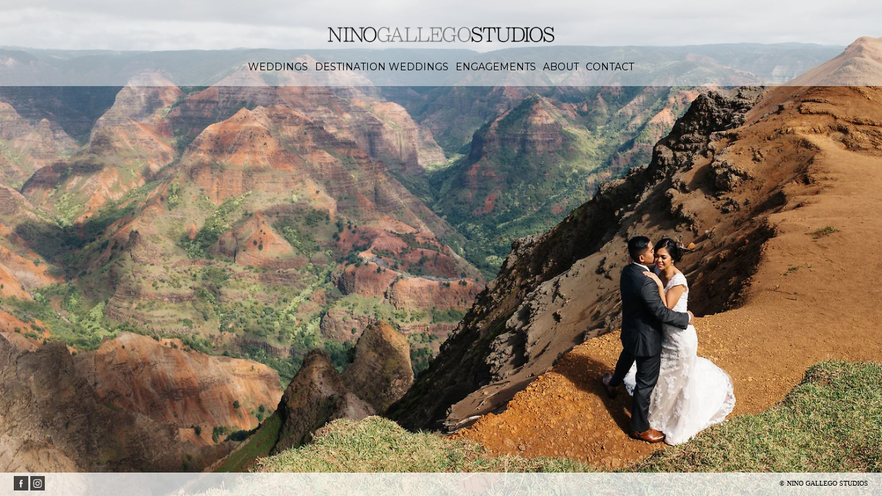

--- FILE ---
content_type: text/html; charset=UTF-8
request_url: https://www.ninogallegostudios.com/
body_size: 3357
content:
<!doctype html>
<html >
<head>

	<!-- Site by 22Slides.com -->
	<!-- v1app1 -->

	<meta charset="utf-8">
	<meta http-equiv="X-UA-Compatible" content="IE=edge,chrome=1">

				<meta name="viewport" content="width=device-width, initial-scale=0.5, minimum-scale=0.5, shrink-to-fit=no">
	
	
	<title>NINO GALLEGO STUDIOS</title>

				

	
	<!-- Open Graph -->
	<meta property="og:site_name" content="NINO GALLEGO STUDIOS">
	<meta property="og:type" content="website">
	<meta property="og:title" content="NINO GALLEGO STUDIOS">
	<meta property="og:url" content="http://www.ninogallegostudios.com/">
		
	<!-- Stylesheets -->
	<link rel="stylesheet" href="/cache/styles.css">

	<!-- Skin Stylesheet -->
			<link rel="stylesheet" href="/storage/ninogallegostudios/skin/styles.css?64">
	
	 

	<!-- Internet Exploder -->
	<!--[if lt IE 9]><script type="text/javascript">window.location="http://usestandards.com/upgrade?url="+document.location.href;</script><![endif]-->
	<!--[if IE]>
				<meta http-equiv="imagetoolbar" content="no">
	<![endif]-->

	
</head>
<body id="page-index" class="layout-header-wide bleed">


<div id="layout">

	<header>

		<h1>
			<a href="/">
				<img src="/storage/ninogallegostudios/skin/images/logo.jpg?64" alt="NINO GALLEGO STUDIOS">
				<span>NINO GALLEGO STUDIOS</span>
			</a>
		</h1>

		<nav>

			<ul>

				<li class="weddings "><a href="/weddings" title="WEDDINGS">WEDDINGS</a></li><li class="destination-weddings "><a href="/destination-weddings" title="DESTINATION WEDDINGS">DESTINATION WEDDINGS</a></li><li class="engagements "><a href="/engagements" title="ENGAGEMENTS">ENGAGEMENTS</a></li><li class="about "><a href="/about" title="ABOUT">ABOUT</a></li><li class="contact "><a href="/contact" title="CONTACT">CONTACT</a></li>
			</ul>

		</nav>

	</header>

	<div id="content">


<div id="billboard" class="loading slideshow">

	
		<img
		class="img orientation-landscape autosizes-loading"
		id="image-130882"
		alt=" - NINO GALLEGO STUDIOS"
		width="1800"
		height="1013"
		data-srcset="https://m1.22slides.com/ninogallegostudios/ashley-jr1497-130882.jpg?f=webp&sh=2&w=1800&s=3f135b05e3188ec4f9acbb820f1aae6b 1800w,https://m1.22slides.com/ninogallegostudios/ashley-jr1497-130882.jpg?f=webp&sh=2&w=1600&s=e730430407509e52cc91a62aa5d55788 1600w,https://m1.22slides.com/ninogallegostudios/ashley-jr1497-130882.jpg?f=webp&sh=2&w=1400&s=4b814e4825b28a8e5531e08a213d8b52 1400w,https://m1.22slides.com/ninogallegostudios/ashley-jr1497-130882.jpg?f=webp&sh=2&w=1200&s=89f62d5a14f8db0ff80f31baa6f06fee 1200w,https://m1.22slides.com/ninogallegostudios/ashley-jr1497-130882.jpg?f=webp&sh=2&w=1000&s=550bf8324400e3ac27fb4513f19ff477 1000w,https://m1.22slides.com/ninogallegostudios/ashley-jr1497-130882.jpg?f=webp&sh=2&w=800&s=b795f4c37455d6d6c4dbab7569af9dd1 800w,https://m1.22slides.com/ninogallegostudios/ashley-jr1497-130882.jpg?f=webp&sh=2&w=600&s=291ef0ba7f4f7775225936bdb3823b0f 600w,https://m1.22slides.com/ninogallegostudios/ashley-jr1497-130882.jpg?f=webp&sh=2&w=400&s=81e47a5abc85b3984788d5b8bd4057aa 400w,https://m1.22slides.com/ninogallegostudios/ashley-jr1497-130882.jpg?f=webp&sh=2&w=200&s=67dc4f87c30ee4ab75955f1d931cf39a 200w,https://m1.22slides.com/ninogallegostudios/ashley-jr1497-130882.jpg?f=webp&sh=2&w=100&s=4ef88b0553140490310bf099b3a61592 100w,https://m1.22slides.com/ninogallegostudios/ashley-jr1497-130882.jpg?f=webp&sh=2&w=1800&s=3f135b05e3188ec4f9acbb820f1aae6b 1800w"
		src="https://m1.22slides.com/ninogallegostudios/ashley-jr1497-130882.jpg?f=webp&sh=2&w=800&s=b795f4c37455d6d6c4dbab7569af9dd1"
		data-dimensions="1800x1013"
		data-sizes="auto"
		data-convention="2"
		data-storage=""
		data-filename="ashley-jr1497-130882.jpg"
		data-focalpoint=""
		style="object-position: "		>

	
		<img
		class="img orientation-landscape autosizes-loading"
		id="image-130886"
		alt=" - NINO GALLEGO STUDIOS"
		width="1800"
		height="1013"
		data-srcset="https://m1.22slides.com/ninogallegostudios/taylor-mark0546-copy-130886.jpg?f=webp&sh=2&w=1800&s=732e780e9df340528d9acbeeb87a545c 1800w,https://m1.22slides.com/ninogallegostudios/taylor-mark0546-copy-130886.jpg?f=webp&sh=2&w=1600&s=862875e2c04fb5be269e1d2fd278fd5c 1600w,https://m1.22slides.com/ninogallegostudios/taylor-mark0546-copy-130886.jpg?f=webp&sh=2&w=1400&s=40745f7020cfe3f05c743b7fffc30163 1400w,https://m1.22slides.com/ninogallegostudios/taylor-mark0546-copy-130886.jpg?f=webp&sh=2&w=1200&s=bbb91b9dd30290d811673e24aef99474 1200w,https://m1.22slides.com/ninogallegostudios/taylor-mark0546-copy-130886.jpg?f=webp&sh=2&w=1000&s=7585103781a13ca68b4d8943e2caec07 1000w,https://m1.22slides.com/ninogallegostudios/taylor-mark0546-copy-130886.jpg?f=webp&sh=2&w=800&s=57102a6b9f82399b0e85266c1f180248 800w,https://m1.22slides.com/ninogallegostudios/taylor-mark0546-copy-130886.jpg?f=webp&sh=2&w=600&s=3703923f1745e851aa8e63bbc7899b2b 600w,https://m1.22slides.com/ninogallegostudios/taylor-mark0546-copy-130886.jpg?f=webp&sh=2&w=400&s=ed760f703996070977ed46327acdd6b9 400w,https://m1.22slides.com/ninogallegostudios/taylor-mark0546-copy-130886.jpg?f=webp&sh=2&w=200&s=e7b3d47993168591d5ca6fecaa9cd47a 200w,https://m1.22slides.com/ninogallegostudios/taylor-mark0546-copy-130886.jpg?f=webp&sh=2&w=100&s=b8f8bf455ee59b7eda9af18fcb6e7860 100w,https://m1.22slides.com/ninogallegostudios/taylor-mark0546-copy-130886.jpg?f=webp&sh=2&w=1800&s=732e780e9df340528d9acbeeb87a545c 1800w"
		src="https://m1.22slides.com/ninogallegostudios/taylor-mark0546-copy-130886.jpg?f=webp&sh=2&w=800&s=57102a6b9f82399b0e85266c1f180248"
		data-dimensions="1800x1013"
		data-sizes="auto"
		data-convention="2"
		data-storage=""
		data-filename="taylor-mark0546-copy-130886.jpg"
		data-focalpoint=""
		style="object-position: "		>

	
		<img
		class="img orientation-landscape autosizes-loading"
		id="image-130883"
		alt=" - NINO GALLEGO STUDIOS"
		width="1800"
		height="1013"
		data-srcset="https://m1.22slides.com/ninogallegostudios/composite01-130883.jpg?f=webp&sh=2&w=1800&s=5df34b291d7c073082a2587dcbbdc8dc 1800w,https://m1.22slides.com/ninogallegostudios/composite01-130883.jpg?f=webp&sh=2&w=1600&s=d0e1516f3f02161476cdd265c1a020a4 1600w,https://m1.22slides.com/ninogallegostudios/composite01-130883.jpg?f=webp&sh=2&w=1400&s=8a49afc662b304a5979d0ff898478e69 1400w,https://m1.22slides.com/ninogallegostudios/composite01-130883.jpg?f=webp&sh=2&w=1200&s=3ebd3c22fb6b4d082584e55f19db58ca 1200w,https://m1.22slides.com/ninogallegostudios/composite01-130883.jpg?f=webp&sh=2&w=1000&s=fb9b3cd4d091688efc609caea43676a2 1000w,https://m1.22slides.com/ninogallegostudios/composite01-130883.jpg?f=webp&sh=2&w=800&s=00fda4f94bae5571111cda043a19a1bc 800w,https://m1.22slides.com/ninogallegostudios/composite01-130883.jpg?f=webp&sh=2&w=600&s=6c31a6e89063241e552656fb0d38c99f 600w,https://m1.22slides.com/ninogallegostudios/composite01-130883.jpg?f=webp&sh=2&w=400&s=771f9f5f424bf822cab12b0121b56394 400w,https://m1.22slides.com/ninogallegostudios/composite01-130883.jpg?f=webp&sh=2&w=200&s=f397a04e8413753cb6de852bc02acc49 200w,https://m1.22slides.com/ninogallegostudios/composite01-130883.jpg?f=webp&sh=2&w=100&s=ddc7fd1aba276dde48f428077cc8c674 100w,https://m1.22slides.com/ninogallegostudios/composite01-130883.jpg?f=webp&sh=2&w=1800&s=5df34b291d7c073082a2587dcbbdc8dc 1800w"
		src="https://m1.22slides.com/ninogallegostudios/composite01-130883.jpg?f=webp&sh=2&w=800&s=00fda4f94bae5571111cda043a19a1bc"
		data-dimensions="1800x1013"
		data-sizes="auto"
		data-convention="2"
		data-storage=""
		data-filename="composite01-130883.jpg"
		data-focalpoint=""
		style="object-position: "		>

	
		<img
		class="img orientation-landscape autosizes-loading"
		id="image-130885"
		alt=" - NINO GALLEGO STUDIOS"
		width="1800"
		height="1013"
		data-srcset="https://m1.22slides.com/ninogallegostudios/erica-sean0520-copy-130885.jpg?f=webp&sh=2&w=1800&s=b3279179b6127acdecc11421f2e23884 1800w,https://m1.22slides.com/ninogallegostudios/erica-sean0520-copy-130885.jpg?f=webp&sh=2&w=1600&s=1c42ab04af6cfb699343c45f0b452685 1600w,https://m1.22slides.com/ninogallegostudios/erica-sean0520-copy-130885.jpg?f=webp&sh=2&w=1400&s=5125bad0447ebf1185afed81b7a36be6 1400w,https://m1.22slides.com/ninogallegostudios/erica-sean0520-copy-130885.jpg?f=webp&sh=2&w=1200&s=dbd651c85e94c41dc3bc47c899542204 1200w,https://m1.22slides.com/ninogallegostudios/erica-sean0520-copy-130885.jpg?f=webp&sh=2&w=1000&s=6f6d85581e30b3576d2896bf12c12cce 1000w,https://m1.22slides.com/ninogallegostudios/erica-sean0520-copy-130885.jpg?f=webp&sh=2&w=800&s=e6afb89b4f9e8d62e9c2509952531e32 800w,https://m1.22slides.com/ninogallegostudios/erica-sean0520-copy-130885.jpg?f=webp&sh=2&w=600&s=95cc1b876369986afa6a4b60e9c41119 600w,https://m1.22slides.com/ninogallegostudios/erica-sean0520-copy-130885.jpg?f=webp&sh=2&w=400&s=ce15a6ba9938c3cce318c2bccac919be 400w,https://m1.22slides.com/ninogallegostudios/erica-sean0520-copy-130885.jpg?f=webp&sh=2&w=200&s=b20966cae6688e618bf456a9c103b256 200w,https://m1.22slides.com/ninogallegostudios/erica-sean0520-copy-130885.jpg?f=webp&sh=2&w=100&s=be81c7d79ed1e8ec1b862a9c3bfdaf67 100w,https://m1.22slides.com/ninogallegostudios/erica-sean0520-copy-130885.jpg?f=webp&sh=2&w=1800&s=b3279179b6127acdecc11421f2e23884 1800w"
		src="https://m1.22slides.com/ninogallegostudios/erica-sean0520-copy-130885.jpg?f=webp&sh=2&w=800&s=e6afb89b4f9e8d62e9c2509952531e32"
		data-dimensions="1800x1013"
		data-sizes="auto"
		data-convention="2"
		data-storage=""
		data-filename="erica-sean0520-copy-130885.jpg"
		data-focalpoint=""
		style="object-position: "		>

	
		<img
		class="img orientation-landscape autosizes-loading"
		id="image-130881"
		alt=" - NINO GALLEGO STUDIOS"
		width="1800"
		height="1013"
		data-srcset="https://m1.22slides.com/ninogallegostudios/ashley-jr1104-130881.jpg?f=webp&sh=2&w=1800&s=ba18a1a50b26079653691a0dfab267c3 1800w,https://m1.22slides.com/ninogallegostudios/ashley-jr1104-130881.jpg?f=webp&sh=2&w=1600&s=d053ac39d75a8370eaee826b56907bda 1600w,https://m1.22slides.com/ninogallegostudios/ashley-jr1104-130881.jpg?f=webp&sh=2&w=1400&s=79d3d749f87d9dcc6d929e80df828756 1400w,https://m1.22slides.com/ninogallegostudios/ashley-jr1104-130881.jpg?f=webp&sh=2&w=1200&s=17b2c79e40d7775747d8cd8f69ec54d3 1200w,https://m1.22slides.com/ninogallegostudios/ashley-jr1104-130881.jpg?f=webp&sh=2&w=1000&s=b95cbdf4b1648d80d54a486b73a7e907 1000w,https://m1.22slides.com/ninogallegostudios/ashley-jr1104-130881.jpg?f=webp&sh=2&w=800&s=24bbad15d00797ae2213294185debb37 800w,https://m1.22slides.com/ninogallegostudios/ashley-jr1104-130881.jpg?f=webp&sh=2&w=600&s=e61ca50d66491546175a6c553c6efa1d 600w,https://m1.22slides.com/ninogallegostudios/ashley-jr1104-130881.jpg?f=webp&sh=2&w=400&s=7c4aff31dfceabe51f12f6ede8d1d659 400w,https://m1.22slides.com/ninogallegostudios/ashley-jr1104-130881.jpg?f=webp&sh=2&w=200&s=46ad3207b69e6994093b5b1c24ec2d19 200w,https://m1.22slides.com/ninogallegostudios/ashley-jr1104-130881.jpg?f=webp&sh=2&w=100&s=2e92ad3175b30915dbc8c07cef48c5f2 100w,https://m1.22slides.com/ninogallegostudios/ashley-jr1104-130881.jpg?f=webp&sh=2&w=1800&s=ba18a1a50b26079653691a0dfab267c3 1800w"
		src="https://m1.22slides.com/ninogallegostudios/ashley-jr1104-130881.jpg?f=webp&sh=2&w=800&s=24bbad15d00797ae2213294185debb37"
		data-dimensions="1800x1013"
		data-sizes="auto"
		data-convention="2"
		data-storage=""
		data-filename="ashley-jr1104-130881.jpg"
		data-focalpoint=""
		style="object-position: "		>

	
		<img
		class="img orientation-landscape autosizes-loading"
		id="image-130884"
		alt=" - NINO GALLEGO STUDIOS"
		width="1800"
		height="1013"
		data-srcset="https://m1.22slides.com/ninogallegostudios/composite02-130884.jpg?f=webp&sh=2&w=1800&s=13203e8910da318f33db99836dd1c091 1800w,https://m1.22slides.com/ninogallegostudios/composite02-130884.jpg?f=webp&sh=2&w=1600&s=818b39f4a6704030edb5b71b2417f29e 1600w,https://m1.22slides.com/ninogallegostudios/composite02-130884.jpg?f=webp&sh=2&w=1400&s=681600c7046c006c5c6573b6f73bbd1a 1400w,https://m1.22slides.com/ninogallegostudios/composite02-130884.jpg?f=webp&sh=2&w=1200&s=24276f17824f3f3da11fde149903a106 1200w,https://m1.22slides.com/ninogallegostudios/composite02-130884.jpg?f=webp&sh=2&w=1000&s=aa9e2c18fd84a664d2b9ee74356e8fd3 1000w,https://m1.22slides.com/ninogallegostudios/composite02-130884.jpg?f=webp&sh=2&w=800&s=ebc88518a2417e729fc284fd41ac649b 800w,https://m1.22slides.com/ninogallegostudios/composite02-130884.jpg?f=webp&sh=2&w=600&s=8373453e5ce2e58c4703966ed9d94c53 600w,https://m1.22slides.com/ninogallegostudios/composite02-130884.jpg?f=webp&sh=2&w=400&s=93d7e412b0b0275afdb9a322a63be363 400w,https://m1.22slides.com/ninogallegostudios/composite02-130884.jpg?f=webp&sh=2&w=200&s=4bcd617d4d05895b3c4b6f6a26f0d4d6 200w,https://m1.22slides.com/ninogallegostudios/composite02-130884.jpg?f=webp&sh=2&w=100&s=205a00dc7edb4aae786b89394dc4288b 100w,https://m1.22slides.com/ninogallegostudios/composite02-130884.jpg?f=webp&sh=2&w=1800&s=13203e8910da318f33db99836dd1c091 1800w"
		src="https://m1.22slides.com/ninogallegostudios/composite02-130884.jpg?f=webp&sh=2&w=800&s=ebc88518a2417e729fc284fd41ac649b"
		data-dimensions="1800x1013"
		data-sizes="auto"
		data-convention="2"
		data-storage=""
		data-filename="composite02-130884.jpg"
		data-focalpoint=""
		style="object-position: "		>

	
</div>


	</div>

	<footer>

		
		
				
							<ul class="links icons black-square">
																		<li><a href="https://www.facebook.com/ninogallegostudios/" target="_blank"><span>FACEBOOK</span></a></li>
																				<li><a href="https://www.instagram.com/ninogallego/" target="_blank"><span>INSTAGRAM</span></a></li>
												</ul>
		
		
		<p class="copyright">
							&copy; NINO GALLEGO STUDIOS					</p>

	</footer>

</div>



<!--  -->


<!-- Javascripts -->
<script>

	var page = "index";
		var tag = "";				var overlayWidth = 1200;
			var clientIP = "10.124.0.3";
			var image_max_height = 1200;
	
</script>

<script src="https://cdn.jsdelivr.net/npm/jquery@3.7.1/dist/jquery.min.js"></script>
<script src="https://cdn.jsdelivr.net/npm/jquery-migrate@3.4.1/dist/jquery-migrate.min.js"></script>
<script src="https://cdn.jsdelivr.net/npm/imagesloaded@4.1.4/imagesloaded.pkgd.min.js"></script>
<script src="https://m1b.22slides.com/_assets/jquery.collagePlus.min.js"></script>
<script src="https://cdn.jsdelivr.net/npm/jquery-mousewheel@3.1.13/jquery.mousewheel.min.js"></script>
<script src="https://cdn.jsdelivr.net/npm/masonry-layout@4.2.2/dist/masonry.pkgd.min.js"></script>
<script src="https://cdn.jsdelivr.net/npm/jquery-touchswipe@1.6.19/jquery.touchSwipe.min.js"></script>
<script src="https://cdn.jsdelivr.net/npm/js-cookie@3.0.5/dist/js.cookie.min.js"></script>

<script src="/cache/scripts.js"></script>

<script>
	$(document).ready(function() { rsn.blocker(); });	$(document).ready(function() { rsn.shareImage(); });</script>



</body>
</html>



--- FILE ---
content_type: text/css
request_url: https://www.ninogallegostudios.com/storage/ninogallegostudios/skin/styles.css?64
body_size: 1034
content:
/* 22Slides Skin Stylesheet
----------------------------------------------- */

@import url('//fonts.googleapis.com/css?family=Arvo:400,700|Montserrat:400,700');

body {
	background-image: url('./images/bg-body.jpg?64');
	background-position: center top;
	background-repeat: no-repeat;
	background-attachment: fixed;
	background-color: #ffffff;
	color: #000000;
	font-family: Times New Roman;
	font-size: 14px;
	font-weight: 100;
	line-height: 22px;
	}

.centered #layout {
	width: 900px;
	}

.centered.bleed header {
	height: 100px;
	background-image: url('./images/bg-header-bleed.jpg?64');
	background-color: #ffffff;
	border-radius: 10px;
	}

.centered header {
	height: 100px;
	background-image: url('./images/bg-header.jpg?64');
	background-color: transparent;
	}

#page-index.layout-header-wide header {
	height: 125px;
	background-image: url('./images/bg-header-wide-home.jpg?64');
	background-color: rgba(231,231,231,0.54);
	background-color : rgb(231,231,231)\9;
	}

.layout-header-wide header {
	height: 110px;
	background-image: url('./images/bg-header-wide.jpg?64');
	background-color: #ffffff;
	position: fixed;
	}

#page-index.left header {
	background-image: url('./images/bg-header-home-bleed.jpg?64');
	background-color: rgba(255,255,255,0.35);
	background-color : rgb(255,255,255)\9;
	}

.left header {
	width: 250px;
	background-image: url('./images/bg-header-bleed.jpg?64');
	background-color: rgba(255,255,255,0.49);
	background-color : rgb(255,255,255)\9;
	}

header h1 a {
	color: #000000;
	top: 36px;
	left: auto;
	right: auto;
	width: 370px;
	font-family: Arvo;
	font-size: 23px;
	font-weight: bold;
	text-transform: uppercase;
	letter-spacing: 1px;
	text-align: center;
	border-radius: 0;
	background-color: transparent;
	position: relative;
	margin: 0 auto;
	background-image: url('./images/logo.jpg?64');
	}

.centered nav {
	top: 70px;
	left: 18px;
	right: auto;
	background-image: url('./images/bg-navigation.jpg?64');
	background-color: transparent;
	}

.layout-header-wide nav {
	top: 80px;
	left: 0px;
	right: 0px;
	background-image: url('./images/bg-navigation.jpg?64');
	background-color: transparent;
	text-align: center;
	}

.left nav {
	top: 150px;
	left: 0px;
	right: 0px;
	text-align: center;
	}

.layout-header-wide.nobleed #billboard img {
	width: 900px;
	}

nav .dropdown li a {
	color: #000000;
	font-size: 12px;
	font-weight: normal;
	text-transform: none;
	letter-spacing: 0;
	padding-left: 10px;
	padding-right: 10px;
	padding-top: 8px;
	padding-bottom: 8px;
	}

nav .accordion li a {
	color: #000000;
	font-size: 12px;
	font-weight: normal;
	text-transform: none;
	letter-spacing: 0;
	padding-left: 20px;
	padding-right: 20px;
	padding-top: 7px;
	padding-bottom: 7px;
	}

nav a {
	color: #000000;
	background-color: transparent;
	font-family: Montserrat;
	font-size: 14px;
	font-weight: 100;
	text-transform: uppercase;
	letter-spacing: 0;
	border-radius: 0;
	padding-left: 5px;
	padding-right: 5px;
	padding-top: 10px;
	padding-bottom: 10px;
	}

nav .dropdown ul {
	border-radius: 3px;
	background-color: #ffffff;
	}

.centered #content {
	background-image: url('./images/bg-content.jpg?64');
	background-position: center top;
	background-repeat: repeat-y;
	background-color: transparent;
	border-radius: 0;
	}

.centered.bleed footer {
	color: #000000;
	background-image: url('./images/bg-footer-bleed.jpg?64');
	background-color: #ffffff;
	border-radius: 5px;
	}

.centered footer {
	color: #000000;
	background-color: transparent;
	}

.bleed.layout-header-wide footer {
	color: #000000;
	background-color: rgba(255,255,255,0.73);
	background-color : rgb(255,255,255)\9;
	}

.layout-header-wide footer {
	color: #000000;
	background-color: rgba(255,255,255,0.73);
	background-color : rgb(255,255,255)\9;
	}

.left footer {
	color: #000000;
	}

footer a {
	font-size: 20px;
	color: #adadad;
	background-color: transparent;
	}

#overlay {
	background-color: rgba(0,0,0, .85);
	background-color : rgb(0,0,0)\9;
	}

#overlay > div {
	background-color: transparent;
	}

.sidescroll .images li {
	margin-top: 0;
	margin-bottom: 0;
	max-height: 700px;
	vertical-align: middle;
	margin-left: 4px;
	margin-right: 4px;
	}

.layout-header-wide div.grid a {
	height: 150px;
	margin: 0 10px 10px 0;
	}

.left div.grid a {
	height: 150px;
	margin: 0 10px 10px 0;
	}

.layout-header-wide div.tile a {
	width: 300px;
	margin: 0 20px 20px 0;
	}

.left div.tile a {
	width: 200px;
	margin: 0 10px 10px 0;
	}

div.blocks a {
	height: 200px;
	margin: 0 10px 10px 0;
	}

#content > h2 {
	color: #000000;
	font-family: Montserrat;
	font-size: 32px;
	font-weight: bold;
	text-transform: uppercase;
	letter-spacing: 1px;
	text-align: center;
	border-top: 1px solid;
	padding-top: 15px;
	display: block;
	}

#content > h2 a {
	color: #cccccc;
	}

#content h1 {
	color: #000000;
	font-family: Helvetica, Arial, sans-serif;
	font-size: 30px;
	font-weight: bold;
	text-transform: none;
	letter-spacing: 0;
	}

#content * h2 {
	color: #000000;
	font-family: Helvetica, Arial, sans-serif;
	font-size: 24px;
	font-weight: bold;
	text-transform: none;
	letter-spacing: 0;
	}

h3 {
	color: #000000;
	font-family: Helvetica, Arial, sans-serif;
	font-size: 18px;
	font-weight: bold;
	text-transform: none;
	letter-spacing: 0;
	}

h4 {
	color: #000000;
	font-family: Times New Roman;
	font-size: 13px;
	font-weight: 100;
	text-transform: uppercase;
	letter-spacing: 0;
	}

#content a {
	color: #bbbbbb;
	background-color: transparent;
	text-decoration: underline;
	}

nav .blurb {
	color: #000000;
	background-color: transparent;
	font-family: Helvetica, Arial, sans-serif;
	font-size: 13px;
	font-weight: normal;
	line-height: 19px;
	letter-spacing: 0;
	border-radius: 0;
	margin-top: 0px !important;
	padding-left: 5px;
	padding-right: 5px;
	padding-top: 5px;
	padding-bottom: 5px;
	}

#page-index.layout-header-wide #content {
	margin-top: 125px;
	}

.layout-header-wide #content {
	margin-top: 110px;
	}

.left #content {
	margin-left: 250px;
	}

header h1 img {
	display: block;
	}

header h1 span {
	display: none;
	}

nav > ul {
	width: 100%;
	}

.left nav ul {
	width: 100%;
	}

body nav .selected a {
	color: #bbbbbb;
	background-color: transparent;
	}

body nav a:hover {
	color: #bbbbbb;
	background-color: transparent;
	}

.left.nobleed #billboard {
	top: 43px;
	left: 250px;
	width: 900px;
	}

